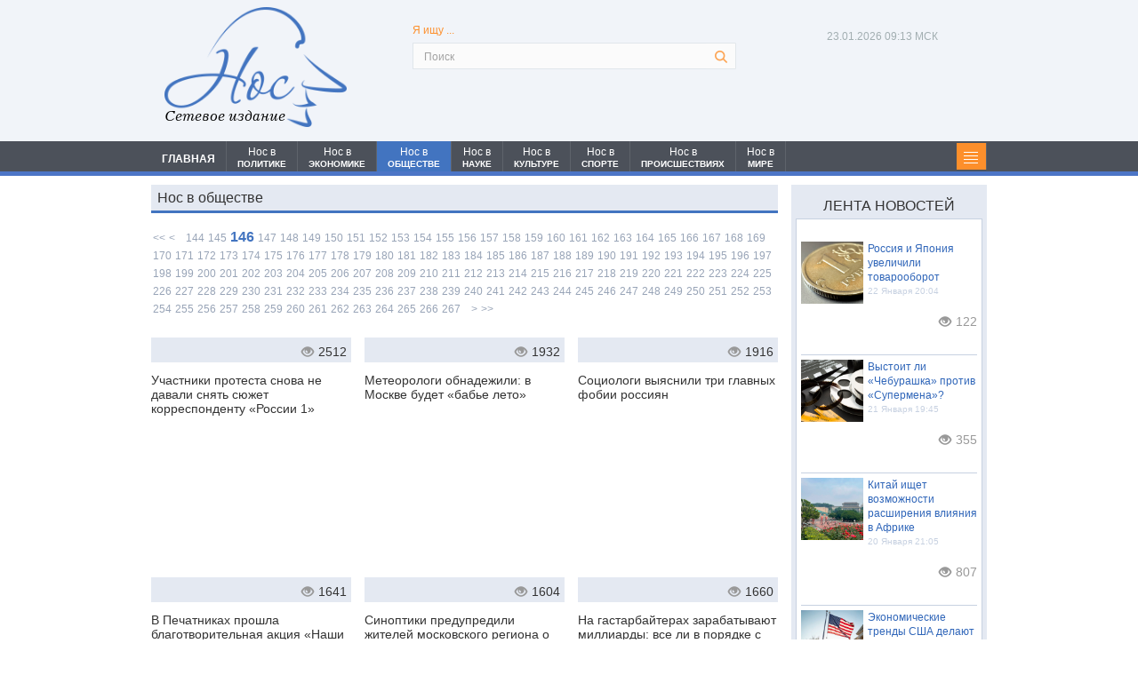

--- FILE ---
content_type: text/html; charset=UTF-8
request_url: https://nospress.ru/category.html?cat=1&page=146
body_size: 15657
content:
<!DOCTYPE html>
<html>
<head>
<link rel="shortcut icon" href="favicon.ico" type="image/x-icon">
<meta charset="UTF-8">
<meta name="viewport" content="width=device-width, minimum-scale=1, maximum-scale=1, initial-scale=1, user-scalable=no">
<meta name="google-site-verification" content="VnC3hnPoPbxFXopPRXjuTTdvuKwggvS26cIs1zJ8lNs" />
<title>Нос в обществе</title><script src="/lib/min/g=js"></script>

<link rel="stylesheet" href="/lib/min/g=css" type="text/css" />

<meta name="description" content="События в обществе">
<meta property="og:description" content="События в обществе">
<link href="/bootstrap/css/bootstrap.css" rel="stylesheet">
<link rel="stylesheet" href="/theme/reset.css" type="text/css" media="all">
<link rel="stylesheet" href="/theme/main.css" type="text/css" media="all">
<link href="/theme/form_reg.css" rel="stylesheet" type="text/css" />
<link href="/theme/system_comments.css" rel="stylesheet" type="text/css" />
<link href="/theme/system_login.css" rel="stylesheet" type="text/css" />
<!--<script type="text/javascript" src="/theme/jquery-1.4.2.min.js" ></script>-->
<script type="text/javascript" src="/theme/jquery-1.9.min.js"></script>
<script src="/bootstrap/js/bootstrap.js"></script>

<script src="/theme/jquery-ui-1.9.2.custom.js"></script>
<script type="text/javascript" src="/theme/cufon-yui.js"></script>
<script type="text/javascript" src="/theme/cufon-replace.js"></script>

<script type="text/javascript" src="/theme/script.js"></script>
<!--[if lt IE 7]>
     <link rel="stylesheet" href="theme/ie/ie6.css" type="text/css" media="screen">
     <script type="text/javascript" src="theme/ie_png.js"></script>
     <script type="text/javascript">
        ie_png.fix('.png, footer, header nav ul li a, .nav-bg, .list li img');
     </script>
<![endif]-->
<!--[if lt IE 9]>
          <script type="text/javascript" src="theme/html5.js"></script>
  <![endif]-->
<link rel="stylesheet" type="text/css" href="/theme/editorStyles.css"><link rel="stylesheet" type="text/css" href="theme/editorStyles.css">

<!--Стили и скрипты замены иконок соц. сетей - начало-->

<style>
    #uLogin div div {background-repeat: no-repeat!important;margin:0px!important;width:27px!important;height:27px!important;margin-left:10px!important;}
    #uLogin div div:hover {opacity:1!important;}
</style>
<script>
$(document).ready(function(){
    $("#uLogin").css('display', 'none');
});
$(window).load(function() {
    $("#uLogin").css('display', 'block');
    $("#uLogin div:eq(0)").css('width', '111px');
    /*$("#uLogin div:eq(3)").css('background', 'url(/theme/pic_twitter.png)');
    $("#uLogin div:eq(1)").css('background', 'url(/theme/pic_vk.png)');
    $("#uLogin div:eq(2)").css('background', 'url(/theme/pic_facebook.png)');*/

    $("#uLogin .ulogin-button-twitter").css('background', 'url(/theme/pic_twitter.png)');
    $("#uLogin .ulogin-button-vkontakte").css('background', 'url(/theme/pic_vk.png)');
    $("#uLogin .ulogin-button-facebook").css('background', 'url(/theme/pic_facebook.png)');
});
</script>
<!--Стили и скрипты замены иконок соц. сетей - конец-->

<!--Скрипит стрелка вверх - начало-->
<script type="text/javascript">$(document).ready(function(){
$(window).scroll(function () {if ($(this).scrollTop() > 0) {$('#scroller').fadeIn();} else {$('#scroller').fadeOut();}});
    $('#scroller').click(function () {$('body,html').animate({scrollTop: 0}, 400);});
});</script>
<!--Скрипт стрелка вверх - конец-->

<!--Google Analytics - начало-->
<script>
  (function(i,s,o,g,r,a,m){i['GoogleAnalyticsObject']=r;i[r]=i[r]||function(){
  (i[r].q=i[r].q||[]).push(arguments)},i[r].l=1*new Date();a=s.createElement(o),
  m=s.getElementsByTagName(o)[0];a.async=1;a.src=g;m.parentNode.insertBefore(a,m)
  })(window,document,'script','//www.google-analytics.com/analytics.js','ga');

  ga('create', 'UA-65210045-1', 'auto');
  ga('send', 'pageview');

</script>
<!--Google Analytics - конец-->

<script >var __baseAdress="http://nospress.ru"</script></head>
<body id="page1">

<script>
(function( $ ) {
$(function() {
$("#registration").on("cmsFormResult", function(event, data) {
var dlg = $('<div id="cmsFormResult"></div>');
if (data.isValid === true) {
dlg.html("Регистрация прошла успешно");
$(dlg).dialog({
modal: true,
title : "Внимание",
buttons: {
Ok: function() {
$(this).dialog("close");
document.location.href="/";
}
}
});
} else {
dlg.html("Заполните все поля ввода");
$(dlg).dialog({
modal: true,
title : "Внимание",
buttons: {
Ok: function() {$(this).dialog("close")}
}
});
}
});
});
})(cmsSystemJQuery);
</script>

<script type="text/javascript">
$(document).ready(function(){
    $('.submit_question').click(function(){
       $(".question_box").css('display','none');
       $(".result_box").css('display','block');
    });
})
</script>
<script type="text/javascript">
$(document).ready(function(){

    $('#search-form .rowElem input').attr('placeholder', 'Поиск');

    $(".news_line1 ul li:last-child").after("<div style='clear:left;'></div>");
    $(".nav_head ul li:last-child").after("<li class='li91'><p class='categ'></p></li><div class='clear'></div>");

    $('.li91').click(function(){
    $(".category").toggle(700);
       return false
    });


    $('#nav li').each(function () {
       var loc = location.pathname+location.search;
       var url = $(this).find("a").attr("href");
       if (loc.indexOf(url+'&') !== -1 || loc==url)
          $(this).addClass("li_active");
    });

})
</script>
<div class="wrap">

        <!-- header -->
    <header>
        <div class="container">
          <div class="row">
            <div class="col-lg-3 col-md-3 col-sm-3 col-xs-12">
			<div id="logo_header" class="logo_header"><a href="/"><img src="theme/logo.png" /></a><span>Сетевое издание</span></div>
			</div>

            <!--Скрипт времени МСК-->
            <script type="text/javascript">
            function countdown(){
            /*var mydate=new Date();*/
            var mydate=new Date(Date.now()+10800000);
            var year=mydate.getYear();
            if (year < 1000) year+=1900;
            var month=mydate.getUTCMonth();
            var day=mydate.getUTCDate();
            var hour=mydate.getUTCHours();
            var min=mydate.getUTCMinutes();
            var sec=mydate.getUTCSeconds();
            if (day<10)
                day="0"+day;
            if (hour<10)
                hour="0"+hour;
            if (min<10)
                min="0"+min;
            if (sec<10)
                sec="0"+sec;
            var montharray = new Array("01", "02", "03", "04", "05", "06",
            "07", "08", "09", "10", "11", "12");
            $('.now span').text(day+"."+montharray[month]+"."+year);
            /*$('.now .time').text(hour+":"+min+":"+sec);*/
            $('.now .time').text(hour+":"+min+" МСК");
            setTimeout('countdown()',1000);
            }
            countdown();
            </script><!--Скрипт времени МСК-->

            <div class="col-lg-6 col-md-6 col-sm-6 col-xs-12">
			<form form class="search_form" action="/search.html" method="get" id="search-form">
                <fieldset>
                    <p class="search_txt">Я ищу ...</p>
                    <div class="rowElem">
                        <input type="text" name="request" value="">
                        <a href="#" onClick="document.getElementById('search-form').submit()"></a>
                    </div>
                </fieldset>
            </form>
            </div>

<div class="col-lg-3 col-md-3 col-sm-3 col-xs-12 head_right for_max_width">
    <div class="soc_seti_center">
    
        <p class="now"><span></span><span class="time"></span></p>
        <div class="socseti_div">
            
            
            
        </div>
    
    </div>
</div>
          </div>
		</div>
    </header>
	<div class="nav_bg"></div>
    <nav>
    <div class="container">
		<div class="row">
			<div class="col-lg-12 col-md-12 col-sm-12 col-xs-12 padmin">
	            <div id="menu" class="nav_head">
	                <ul id='nav' >
	                    <li id='li1' ><a href='/index.html'>ГЛАВНАЯ</a></li>
	                    <li id='li2' ><a href='/category.html?cat=7'><span class="mspan_1">Нос в</span><span class="mspan_2">ПОЛИТИКЕ</span></a></li>
	                    <li id='li3' ><a href='/category.html?cat=6'><span class="mspan_1">Нос в</span><span class="mspan_2">ЭКОНОМИКЕ</span></a></li>
	                    <li id='li4' ><a href='/category.html?cat=1'><span class="mspan_1">Нос в</span><span class="mspan_2">ОБЩЕСТВЕ</span></a></li>
	                    <li id='li5' ><a href='/category.html?cat=8'><span class="mspan_1">Нос в</span><span class="mspan_2">НАУКЕ</span></a></li>
	                    <li id='li6' ><a href='/category.html?cat=9'><span class="mspan_1">Нос в</span><span class="mspan_2">КУЛЬТУРЕ</span></a></li>
	                    <li id='li7' ><a href='/category.html?cat=10'><span class="mspan_1">Нос в</span><span class="mspan_2">СПОРТЕ</span></a></li>
	                    <li id='li8' ><a href='/category.html?cat=11'><span class="mspan_1">Нос в</span><span class="mspan_2">ПРОИСШЕСТВИЯХ</span></a></li>
	                    <li id='li9' ><a href='/category.html?cat=12'><span class="mspan_1">Нос в</span><span class="mspan_2">МИРЕ</span></a></li>
	                </ul>
	            </div>
	            <div class="category_box">
	                <div class="category">
	                  <ul><li><a title="Новости общества" href="/category.html?cat=1">Нос в обществе</a></li><li><a title="Политические новости" href="/category.html?cat=7">Нос в политике</a></li><li><a title="Экономические новости" href="/category.html?cat=6">Нос в экономике</a></li><li><a title="Новости происшествий" href="/category.html?cat=11">Нос в происшествиях</a></li><li><a title="Новости науки" href="/category.html?cat=8">Нос в науке</a></li><li><a title="Спортивные новости" href="/category.html?cat=10">Нос в спорте</a></li><li><a title="Новости культуры" href="/category.html?cat=9">Нос в культуре</a></li><li><a title="Мировые новости" href="/category.html?cat=12">Нос в мире</a></li></ul>
	                </div>
	            </div>
            </div>
		</div>
	</div>
	</nav><!--header-->

    <div class="container">
      <div class="row">

        <!-- content -->
        <section id="content">

           <div class="col-lg-9 col-md-9 col-sm-9 col-xs-12 padmin"><div id="demo"><h1 class="title_line">Нос в обществе</h1><div class="pag_div">
                        <div class="pag_cat"> <li><a href="/category.html?cat=1&page=1"><<</a></li><li><a href="/category.html?cat=1&page=145"><</a></li><li></li><li></li><li><a href="/category.html?cat=1&page=144">144</a></li><li><a href="/category.html?cat=1&page=145">145</a></li><li><span>146</span></li><li><a href="/category.html?cat=1&page=147">147</a></li><li><a href="/category.html?cat=1&page=148">148</a></li><li><a href="/category.html?cat=1&page=149">149</a></li><li><a href="/category.html?cat=1&page=150">150</a></li><li><a href="/category.html?cat=1&page=151">151</a></li><li><a href="/category.html?cat=1&page=152">152</a></li><li><a href="/category.html?cat=1&page=153">153</a></li><li><a href="/category.html?cat=1&page=154">154</a></li><li><a href="/category.html?cat=1&page=155">155</a></li><li><a href="/category.html?cat=1&page=156">156</a></li><li><a href="/category.html?cat=1&page=157">157</a></li><li><a href="/category.html?cat=1&page=158">158</a></li><li><a href="/category.html?cat=1&page=159">159</a></li><li><a href="/category.html?cat=1&page=160">160</a></li><li><a href="/category.html?cat=1&page=161">161</a></li><li><a href="/category.html?cat=1&page=162">162</a></li><li><a href="/category.html?cat=1&page=163">163</a></li><li><a href="/category.html?cat=1&page=164">164</a></li><li><a href="/category.html?cat=1&page=165">165</a></li><li><a href="/category.html?cat=1&page=166">166</a></li><li><a href="/category.html?cat=1&page=167">167</a></li><li><a href="/category.html?cat=1&page=168">168</a></li><li><a href="/category.html?cat=1&page=169">169</a></li><li><a href="/category.html?cat=1&page=170">170</a></li><li><a href="/category.html?cat=1&page=171">171</a></li><li><a href="/category.html?cat=1&page=172">172</a></li><li><a href="/category.html?cat=1&page=173">173</a></li><li><a href="/category.html?cat=1&page=174">174</a></li><li><a href="/category.html?cat=1&page=175">175</a></li><li><a href="/category.html?cat=1&page=176">176</a></li><li><a href="/category.html?cat=1&page=177">177</a></li><li><a href="/category.html?cat=1&page=178">178</a></li><li><a href="/category.html?cat=1&page=179">179</a></li><li><a href="/category.html?cat=1&page=180">180</a></li><li><a href="/category.html?cat=1&page=181">181</a></li><li><a href="/category.html?cat=1&page=182">182</a></li><li><a href="/category.html?cat=1&page=183">183</a></li><li><a href="/category.html?cat=1&page=184">184</a></li><li><a href="/category.html?cat=1&page=185">185</a></li><li><a href="/category.html?cat=1&page=186">186</a></li><li><a href="/category.html?cat=1&page=187">187</a></li><li><a href="/category.html?cat=1&page=188">188</a></li><li><a href="/category.html?cat=1&page=189">189</a></li><li><a href="/category.html?cat=1&page=190">190</a></li><li><a href="/category.html?cat=1&page=191">191</a></li><li><a href="/category.html?cat=1&page=192">192</a></li><li><a href="/category.html?cat=1&page=193">193</a></li><li><a href="/category.html?cat=1&page=194">194</a></li><li><a href="/category.html?cat=1&page=195">195</a></li><li><a href="/category.html?cat=1&page=196">196</a></li><li><a href="/category.html?cat=1&page=197">197</a></li><li><a href="/category.html?cat=1&page=198">198</a></li><li><a href="/category.html?cat=1&page=199">199</a></li><li><a href="/category.html?cat=1&page=200">200</a></li><li><a href="/category.html?cat=1&page=201">201</a></li><li><a href="/category.html?cat=1&page=202">202</a></li><li><a href="/category.html?cat=1&page=203">203</a></li><li><a href="/category.html?cat=1&page=204">204</a></li><li><a href="/category.html?cat=1&page=205">205</a></li><li><a href="/category.html?cat=1&page=206">206</a></li><li><a href="/category.html?cat=1&page=207">207</a></li><li><a href="/category.html?cat=1&page=208">208</a></li><li><a href="/category.html?cat=1&page=209">209</a></li><li><a href="/category.html?cat=1&page=210">210</a></li><li><a href="/category.html?cat=1&page=211">211</a></li><li><a href="/category.html?cat=1&page=212">212</a></li><li><a href="/category.html?cat=1&page=213">213</a></li><li><a href="/category.html?cat=1&page=214">214</a></li><li><a href="/category.html?cat=1&page=215">215</a></li><li><a href="/category.html?cat=1&page=216">216</a></li><li><a href="/category.html?cat=1&page=217">217</a></li><li><a href="/category.html?cat=1&page=218">218</a></li><li><a href="/category.html?cat=1&page=219">219</a></li><li><a href="/category.html?cat=1&page=220">220</a></li><li><a href="/category.html?cat=1&page=221">221</a></li><li><a href="/category.html?cat=1&page=222">222</a></li><li><a href="/category.html?cat=1&page=223">223</a></li><li><a href="/category.html?cat=1&page=224">224</a></li><li><a href="/category.html?cat=1&page=225">225</a></li><li><a href="/category.html?cat=1&page=226">226</a></li><li><a href="/category.html?cat=1&page=227">227</a></li><li><a href="/category.html?cat=1&page=228">228</a></li><li><a href="/category.html?cat=1&page=229">229</a></li><li><a href="/category.html?cat=1&page=230">230</a></li><li><a href="/category.html?cat=1&page=231">231</a></li><li><a href="/category.html?cat=1&page=232">232</a></li><li><a href="/category.html?cat=1&page=233">233</a></li><li><a href="/category.html?cat=1&page=234">234</a></li><li><a href="/category.html?cat=1&page=235">235</a></li><li><a href="/category.html?cat=1&page=236">236</a></li><li><a href="/category.html?cat=1&page=237">237</a></li><li><a href="/category.html?cat=1&page=238">238</a></li><li><a href="/category.html?cat=1&page=239">239</a></li><li><a href="/category.html?cat=1&page=240">240</a></li><li><a href="/category.html?cat=1&page=241">241</a></li><li><a href="/category.html?cat=1&page=242">242</a></li><li><a href="/category.html?cat=1&page=243">243</a></li><li><a href="/category.html?cat=1&page=244">244</a></li><li><a href="/category.html?cat=1&page=245">245</a></li><li><a href="/category.html?cat=1&page=246">246</a></li><li><a href="/category.html?cat=1&page=247">247</a></li><li><a href="/category.html?cat=1&page=248">248</a></li><li><a href="/category.html?cat=1&page=249">249</a></li><li><a href="/category.html?cat=1&page=250">250</a></li><li><a href="/category.html?cat=1&page=251">251</a></li><li><a href="/category.html?cat=1&page=252">252</a></li><li><a href="/category.html?cat=1&page=253">253</a></li><li><a href="/category.html?cat=1&page=254">254</a></li><li><a href="/category.html?cat=1&page=255">255</a></li><li><a href="/category.html?cat=1&page=256">256</a></li><li><a href="/category.html?cat=1&page=257">257</a></li><li><a href="/category.html?cat=1&page=258">258</a></li><li><a href="/category.html?cat=1&page=259">259</a></li><li><a href="/category.html?cat=1&page=260">260</a></li><li><a href="/category.html?cat=1&page=261">261</a></li><li><a href="/category.html?cat=1&page=262">262</a></li><li><a href="/category.html?cat=1&page=263">263</a></li><li><a href="/category.html?cat=1&page=264">264</a></li><li><a href="/category.html?cat=1&page=265">265</a></li><li><a href="/category.html?cat=1&page=266">266</a></li><li><a href="/category.html?cat=1&page=267">267</a></li><li></li><li></li><li><a href="/category.html?cat=1&page=147">></a></li><li><a href="/category.html?cat=1&page=267">>></a></li></div>
                </div><div class="news_line1 news_search_block list"><div class="col-lg-4 col-md-4 col-sm-4 col-xs-12 padmin"><div class="list-item">
                <a href="/uchastniki-protesta-snova-ne-davali-snyat-syuzhet-korrespondentu-rossii-1-4005"><div class="img_news"><span class="title_news min_width">Участники протеста снова не давали снять сюжет корреспонденту «России 1» </span></div>
                <div class="it">
                    <div class="see"><i class="glyphicon glyphicon-eye-open"></i><span class="view_col">2512</span></div>
                </div>
                <span class="title_news">Участники протеста снова не давали снять сюжет корреспонденту «России 1» </span></a>
              </div></div><div class="col-lg-4 col-md-4 col-sm-4 col-xs-12 padmin"><div class="list-item">
                <a href="/meteorologi-obnadezhili-v-moskve-budet-bab-e-leto-4004"><div class="img_news"><span class="title_news min_width">Метеорологи обнадежили: в Москве будет «бабье лето»</span></div>
                <div class="it">
                    <div class="see"><i class="glyphicon glyphicon-eye-open"></i><span class="view_col">1932</span></div>
                </div>
                <span class="title_news">Метеорологи обнадежили: в Москве будет «бабье лето»</span></a>
              </div></div><div class="col-lg-4 col-md-4 col-sm-4 col-xs-12 padmin"><div class="list-item">
                <a href="/sociologi-vyyasnili-tri-glavnyh-fobii-rossiyan-3996"><div class="img_news"><span class="title_news min_width">Социологи выяснили три главных фобии россиян</span></div>
                <div class="it">
                    <div class="see"><i class="glyphicon glyphicon-eye-open"></i><span class="view_col">1916</span></div>
                </div>
                <span class="title_news">Социологи выяснили три главных фобии россиян</span></a>
              </div></div><div class="col-lg-4 col-md-4 col-sm-4 col-xs-12 padmin"><div class="list-item">
                <a href="/v-pechatnikah-proshla-blagotvoritel-naya-akciya-nashi-vernye-druz-ya-3995"><div class="img_news"><span class="title_news min_width">В Печатниках прошла благотворительная акция «Наши верные друзья»</span></div>
                <div class="it">
                    <div class="see"><i class="glyphicon glyphicon-eye-open"></i><span class="view_col">1641</span></div>
                </div>
                <span class="title_news">В Печатниках прошла благотворительная акция «Наши верные друзья»</span></a>
              </div></div><div class="col-lg-4 col-md-4 col-sm-4 col-xs-12 padmin"><div class="list-item">
                <a href="/sinoptiki-predupredili-zhitelej-moskovskogo-regiona-o-zamorozkah-3994"><div class="img_news"><span class="title_news min_width">Синоптики предупредили жителей московского региона о заморозках</span></div>
                <div class="it">
                    <div class="see"><i class="glyphicon glyphicon-eye-open"></i><span class="view_col">1604</span></div>
                </div>
                <span class="title_news">Синоптики предупредили жителей московского региона о заморозках</span></a>
              </div></div><div class="col-lg-4 col-md-4 col-sm-4 col-xs-12 padmin"><div class="list-item">
                <a href="/na-gastarbajterah-zarabatyvayut-milliardy--vse-li-v-poryadke-s-migracionnoj-politikoj-gosudarstva--3993"><div class="img_news"><span class="title_news min_width">На гастарбайтерах зарабатывают миллиарды: все ли в порядке с миграционной политикой государства?</span></div>
                <div class="it">
                    <div class="see"><i class="glyphicon glyphicon-eye-open"></i><span class="view_col">1660</span></div>
                </div>
                <span class="title_news">На гастарбайтерах зарабатывают миллиарды: все ли в порядке с миграционной политикой государства?</span></a>
              </div></div><div class="col-lg-4 col-md-4 col-sm-4 col-xs-12 padmin"><div class="list-item">
                <a href="/irkutskaya-tamozhnya-konfiskovala-razdelochnye-doski--na-kotoryh-izobrazhen-adol-f-gitler-3992"><div class="img_news"><span class="title_news min_width">Иркутская таможня конфисковала разделочные доски, на которых изображен Адольф Гитлер</span></div>
                <div class="it">
                    <div class="see"><i class="glyphicon glyphicon-eye-open"></i><span class="view_col">1568</span></div>
                </div>
                <span class="title_news">Иркутская таможня конфисковала разделочные доски, на которых изображен Адольф Гитлер</span></a>
              </div></div><div class="col-lg-4 col-md-4 col-sm-4 col-xs-12 padmin"><div class="list-item">
                <a href="/v-ekaterinburge-piarshicu--zashishavshuyu-skver--vyselili-iz-kvartiry--3988"><div class="img_news"><span class="title_news min_width">В Екатеринбурге пиарщицу, защищавшую сквер, выселили из квартиры </span></div>
                <div class="it">
                    <div class="see"><i class="glyphicon glyphicon-eye-open"></i><span class="view_col">1574</span></div>
                </div>
                <span class="title_news">В Екатеринбурге пиарщицу, защищавшую сквер, выселили из квартиры </span></a>
              </div></div><div class="col-lg-4 col-md-4 col-sm-4 col-xs-12 padmin"><div class="list-item">
                <a href="/v-yuvao-moskvy-proshel-avtoprobeg-v-chest--dnya-gosudarstvennogo-flaga-rossii-3987"><div class="img_news"><span class="title_news min_width">В ЮВАО Москвы прошел автопробег в честь Дня государственного флага России</span></div>
                <div class="it">
                    <div class="see"><i class="glyphicon glyphicon-eye-open"></i><span class="view_col">1652</span></div>
                </div>
                <span class="title_news">В ЮВАО Москвы прошел автопробег в честь Дня государственного флага России</span></a>
              </div></div><div class="col-lg-4 col-md-4 col-sm-4 col-xs-12 padmin"><div class="list-item">
                <a href="/v-yuvao-sostoitsya-probeg-otechestvennyh-retroavtomobilej-3986"><div class="img_news"><span class="title_news min_width">В ЮВАО состоится пробег отечественных ретроавтомобилей</span></div>
                <div class="it">
                    <div class="see"><i class="glyphicon glyphicon-eye-open"></i><span class="view_col">1480</span></div>
                </div>
                <span class="title_news">В ЮВАО состоится пробег отечественных ретроавтомобилей</span></a>
              </div></div><div class="col-lg-4 col-md-4 col-sm-4 col-xs-12 padmin"><div class="list-item">
                <a href="/sobstvennikov-zemli-v-podmoskov-e-oshtrafovali-za-borshevik-na-12-millionov-3984"><div class="img_news"><span class="title_news min_width">Собственников земли в Подмосковье оштрафовали за борщевик на 12 миллионов</span></div>
                <div class="it">
                    <div class="see"><i class="glyphicon glyphicon-eye-open"></i><span class="view_col">2415</span></div>
                </div>
                <span class="title_news">Собственников земли в Подмосковье оштрафовали за борщевик на 12 миллионов</span></a>
              </div></div><div class="col-lg-4 col-md-4 col-sm-4 col-xs-12 padmin"><div class="list-item">
                <a href="/krasnoyarskij-sud-ocenil-moral-nye-stradaniya-sotrudnicy-naval-nogo-v-500-rublej-3982"><div class="img_news"><span class="title_news min_width">Красноярский суд оценил моральные страдания сотрудницы Навального в 500 рублей</span></div>
                <div class="it">
                    <div class="see"><i class="glyphicon glyphicon-eye-open"></i><span class="view_col">1864</span></div>
                </div>
                <span class="title_news">Красноярский суд оценил моральные страдания сотрудницы Навального в 500 рублей</span></a>
              </div></div></div><div style="clear:both;"></div><div class="pag_div">
                        <div class="pag_cat"> <li><a href="/category.html?cat=1&page=1"><<</a></li><li><a href="/category.html?cat=1&page=145"><</a></li><li></li><li></li><li><a href="/category.html?cat=1&page=144">144</a></li><li><a href="/category.html?cat=1&page=145">145</a></li><li><span>146</span></li><li><a href="/category.html?cat=1&page=147">147</a></li><li><a href="/category.html?cat=1&page=148">148</a></li><li><a href="/category.html?cat=1&page=149">149</a></li><li><a href="/category.html?cat=1&page=150">150</a></li><li><a href="/category.html?cat=1&page=151">151</a></li><li><a href="/category.html?cat=1&page=152">152</a></li><li><a href="/category.html?cat=1&page=153">153</a></li><li><a href="/category.html?cat=1&page=154">154</a></li><li><a href="/category.html?cat=1&page=155">155</a></li><li><a href="/category.html?cat=1&page=156">156</a></li><li><a href="/category.html?cat=1&page=157">157</a></li><li><a href="/category.html?cat=1&page=158">158</a></li><li><a href="/category.html?cat=1&page=159">159</a></li><li><a href="/category.html?cat=1&page=160">160</a></li><li><a href="/category.html?cat=1&page=161">161</a></li><li><a href="/category.html?cat=1&page=162">162</a></li><li><a href="/category.html?cat=1&page=163">163</a></li><li><a href="/category.html?cat=1&page=164">164</a></li><li><a href="/category.html?cat=1&page=165">165</a></li><li><a href="/category.html?cat=1&page=166">166</a></li><li><a href="/category.html?cat=1&page=167">167</a></li><li><a href="/category.html?cat=1&page=168">168</a></li><li><a href="/category.html?cat=1&page=169">169</a></li><li><a href="/category.html?cat=1&page=170">170</a></li><li><a href="/category.html?cat=1&page=171">171</a></li><li><a href="/category.html?cat=1&page=172">172</a></li><li><a href="/category.html?cat=1&page=173">173</a></li><li><a href="/category.html?cat=1&page=174">174</a></li><li><a href="/category.html?cat=1&page=175">175</a></li><li><a href="/category.html?cat=1&page=176">176</a></li><li><a href="/category.html?cat=1&page=177">177</a></li><li><a href="/category.html?cat=1&page=178">178</a></li><li><a href="/category.html?cat=1&page=179">179</a></li><li><a href="/category.html?cat=1&page=180">180</a></li><li><a href="/category.html?cat=1&page=181">181</a></li><li><a href="/category.html?cat=1&page=182">182</a></li><li><a href="/category.html?cat=1&page=183">183</a></li><li><a href="/category.html?cat=1&page=184">184</a></li><li><a href="/category.html?cat=1&page=185">185</a></li><li><a href="/category.html?cat=1&page=186">186</a></li><li><a href="/category.html?cat=1&page=187">187</a></li><li><a href="/category.html?cat=1&page=188">188</a></li><li><a href="/category.html?cat=1&page=189">189</a></li><li><a href="/category.html?cat=1&page=190">190</a></li><li><a href="/category.html?cat=1&page=191">191</a></li><li><a href="/category.html?cat=1&page=192">192</a></li><li><a href="/category.html?cat=1&page=193">193</a></li><li><a href="/category.html?cat=1&page=194">194</a></li><li><a href="/category.html?cat=1&page=195">195</a></li><li><a href="/category.html?cat=1&page=196">196</a></li><li><a href="/category.html?cat=1&page=197">197</a></li><li><a href="/category.html?cat=1&page=198">198</a></li><li><a href="/category.html?cat=1&page=199">199</a></li><li><a href="/category.html?cat=1&page=200">200</a></li><li><a href="/category.html?cat=1&page=201">201</a></li><li><a href="/category.html?cat=1&page=202">202</a></li><li><a href="/category.html?cat=1&page=203">203</a></li><li><a href="/category.html?cat=1&page=204">204</a></li><li><a href="/category.html?cat=1&page=205">205</a></li><li><a href="/category.html?cat=1&page=206">206</a></li><li><a href="/category.html?cat=1&page=207">207</a></li><li><a href="/category.html?cat=1&page=208">208</a></li><li><a href="/category.html?cat=1&page=209">209</a></li><li><a href="/category.html?cat=1&page=210">210</a></li><li><a href="/category.html?cat=1&page=211">211</a></li><li><a href="/category.html?cat=1&page=212">212</a></li><li><a href="/category.html?cat=1&page=213">213</a></li><li><a href="/category.html?cat=1&page=214">214</a></li><li><a href="/category.html?cat=1&page=215">215</a></li><li><a href="/category.html?cat=1&page=216">216</a></li><li><a href="/category.html?cat=1&page=217">217</a></li><li><a href="/category.html?cat=1&page=218">218</a></li><li><a href="/category.html?cat=1&page=219">219</a></li><li><a href="/category.html?cat=1&page=220">220</a></li><li><a href="/category.html?cat=1&page=221">221</a></li><li><a href="/category.html?cat=1&page=222">222</a></li><li><a href="/category.html?cat=1&page=223">223</a></li><li><a href="/category.html?cat=1&page=224">224</a></li><li><a href="/category.html?cat=1&page=225">225</a></li><li><a href="/category.html?cat=1&page=226">226</a></li><li><a href="/category.html?cat=1&page=227">227</a></li><li><a href="/category.html?cat=1&page=228">228</a></li><li><a href="/category.html?cat=1&page=229">229</a></li><li><a href="/category.html?cat=1&page=230">230</a></li><li><a href="/category.html?cat=1&page=231">231</a></li><li><a href="/category.html?cat=1&page=232">232</a></li><li><a href="/category.html?cat=1&page=233">233</a></li><li><a href="/category.html?cat=1&page=234">234</a></li><li><a href="/category.html?cat=1&page=235">235</a></li><li><a href="/category.html?cat=1&page=236">236</a></li><li><a href="/category.html?cat=1&page=237">237</a></li><li><a href="/category.html?cat=1&page=238">238</a></li><li><a href="/category.html?cat=1&page=239">239</a></li><li><a href="/category.html?cat=1&page=240">240</a></li><li><a href="/category.html?cat=1&page=241">241</a></li><li><a href="/category.html?cat=1&page=242">242</a></li><li><a href="/category.html?cat=1&page=243">243</a></li><li><a href="/category.html?cat=1&page=244">244</a></li><li><a href="/category.html?cat=1&page=245">245</a></li><li><a href="/category.html?cat=1&page=246">246</a></li><li><a href="/category.html?cat=1&page=247">247</a></li><li><a href="/category.html?cat=1&page=248">248</a></li><li><a href="/category.html?cat=1&page=249">249</a></li><li><a href="/category.html?cat=1&page=250">250</a></li><li><a href="/category.html?cat=1&page=251">251</a></li><li><a href="/category.html?cat=1&page=252">252</a></li><li><a href="/category.html?cat=1&page=253">253</a></li><li><a href="/category.html?cat=1&page=254">254</a></li><li><a href="/category.html?cat=1&page=255">255</a></li><li><a href="/category.html?cat=1&page=256">256</a></li><li><a href="/category.html?cat=1&page=257">257</a></li><li><a href="/category.html?cat=1&page=258">258</a></li><li><a href="/category.html?cat=1&page=259">259</a></li><li><a href="/category.html?cat=1&page=260">260</a></li><li><a href="/category.html?cat=1&page=261">261</a></li><li><a href="/category.html?cat=1&page=262">262</a></li><li><a href="/category.html?cat=1&page=263">263</a></li><li><a href="/category.html?cat=1&page=264">264</a></li><li><a href="/category.html?cat=1&page=265">265</a></li><li><a href="/category.html?cat=1&page=266">266</a></li><li><a href="/category.html?cat=1&page=267">267</a></li><li></li><li></li><li><a href="/category.html?cat=1&page=147">></a></li><li><a href="/category.html?cat=1&page=267">>></a></li></div>
                </div><div class="telega_box">
			<a title="Подпишитесь на наш канал" href="https://t.me/nospress" target="_blank">
				<svg width="200" height="50" viewBox="0 0 200 50" fill="none" xmlns="http://www.w3.org/2000/svg">
<rect width="200" height="50" fill="white"/>
<path d="M194 4C194 1.79086 195.791 0 198 0H200V50H198C195.791 50 194 48.2091 194 46V4Z" fill="#61A8DE"/>
<path d="M50 0H0V50H50V0Z" fill="#61A8DE"/>
<path d="M39.3701 11.0372L5.93451 24.0667C4.85153 24.4888 4.91714 26.0429 6.03194 26.372L14.5283 28.881L17.6991 38.9424C18.0304 39.9933 19.3622 40.3119 20.1331 39.5247L24.526 35.0394L33.1451 41.3661C34.1999 42.1403 35.7021 41.5651 35.9699 40.2844L41.6784 12.992C41.958 11.6551 40.6427 10.5413 39.3701 11.0372ZM35.1782 17.0941L19.6475 30.8278C19.4927 30.9648 19.3942 31.1542 19.3712 31.3596L18.7732 36.675C18.7537 36.8484 18.5111 36.8713 18.4593 36.7048L15.9992 28.7776C15.8865 28.4147 16.0335 28.0215 16.3563 27.8212L34.6964 16.4465C35.1182 16.1848 35.55 16.7654 35.1782 17.0941Z" fill="white"/>
<path d="M68.2812 22H65.9297V12.5234H61.375V22H59.0312V10.625H68.2812V22ZM71.4438 17.6953C71.4438 16.8568 71.6052 16.1094 71.9281 15.4531C72.251 14.7969 72.7146 14.2891 73.3188 13.9297C73.9281 13.5703 74.6339 13.3906 75.4359 13.3906C76.5766 13.3906 77.5063 13.7396 78.225 14.4375C78.949 15.1354 79.3526 16.0833 79.4359 17.2812L79.4516 17.8594C79.4516 19.1562 79.0896 20.1979 78.3656 20.9844C77.6417 21.7656 76.6703 22.1562 75.4516 22.1562C74.2328 22.1562 73.2589 21.7656 72.5297 20.9844C71.8057 20.2031 71.4438 19.1406 71.4438 17.7969V17.6953ZM73.7016 17.8594C73.7016 18.6615 73.8526 19.276 74.1547 19.7031C74.4568 20.125 74.8891 20.3359 75.4516 20.3359C75.9984 20.3359 76.4255 20.1276 76.7328 19.7109C77.0401 19.2891 77.1938 18.6172 77.1938 17.6953C77.1938 16.9089 77.0401 16.2995 76.7328 15.8672C76.4255 15.4349 75.9932 15.2188 75.4359 15.2188C74.8839 15.2188 74.4568 15.4349 74.1547 15.8672C73.8526 16.2943 73.7016 16.9583 73.7016 17.8594ZM81.9969 20.1797C82.5073 19.638 82.8536 19.1016 83.0359 18.5703C83.2182 18.0391 83.3198 17.2865 83.3406 16.3125L83.4031 13.5469H89.6219V20.1797H90.8406V24.5391H88.5828V22H83.575V24.5391H81.2703V20.1797H81.9969ZM84.6609 20.1797H87.3719V15.4141H85.6141L85.5984 16.4297C85.5516 17.9818 85.2391 19.2318 84.6609 20.1797ZM100.8 22H98.5344V15.375H95.7062V22H93.4484V13.5469H100.8V22ZM109.22 13.5469H111.478V22H109.22V16.7812L106.392 22H104.127V13.5469H106.392V18.7578L109.22 13.5469ZM117.062 13.5469V20.1797H119.383V13.5469H121.648V20.1797H123.969V13.5469H126.227V22H114.805V13.5469H117.062ZM134.733 13.5469H136.991V22H134.733V16.7812L131.905 22H129.639V13.5469H131.905V18.7578L134.733 13.5469ZM147.333 15.3594H144.622V22H142.356V15.3594H139.692V13.5469H147.333V15.3594ZM153.464 22.1562C152.224 22.1562 151.214 21.776 150.433 21.0156C149.657 20.2552 149.269 19.2422 149.269 17.9766V17.7578C149.269 16.9089 149.433 16.151 149.761 15.4844C150.089 14.8125 150.553 14.2969 151.152 13.9375C151.756 13.5729 152.443 13.3906 153.214 13.3906C154.37 13.3906 155.279 13.7552 155.941 14.4844C156.607 15.2135 156.941 16.2474 156.941 17.5859V18.5078H151.558C151.631 19.0599 151.849 19.5026 152.214 19.8359C152.584 20.1693 153.05 20.3359 153.613 20.3359C154.482 20.3359 155.162 20.0208 155.652 19.3906L156.761 20.6328C156.422 21.112 155.964 21.487 155.386 21.7578C154.808 22.0234 154.167 22.1562 153.464 22.1562ZM153.206 15.2188C152.758 15.2188 152.394 15.3698 152.113 15.6719C151.836 15.974 151.659 16.4062 151.581 16.9688H154.722V16.7891C154.711 16.2891 154.576 15.9036 154.316 15.6328C154.055 15.3568 153.685 15.2188 153.206 15.2188ZM163.345 20.3359C163.762 20.3359 164.101 20.2214 164.361 19.9922C164.621 19.763 164.757 19.4583 164.767 19.0781H166.884C166.879 19.651 166.723 20.1771 166.416 20.6562C166.108 21.1302 165.686 21.5 165.15 21.7656C164.619 22.026 164.03 22.1562 163.384 22.1562C162.176 22.1562 161.223 21.7734 160.525 21.0078C159.827 20.237 159.478 19.1745 159.478 17.8203V17.6719C159.478 16.3698 159.824 15.3307 160.517 14.5547C161.21 13.7786 162.16 13.3906 163.369 13.3906C164.426 13.3906 165.272 13.6927 165.908 14.2969C166.548 14.8958 166.874 15.6953 166.884 16.6953H164.767C164.757 16.2578 164.621 15.9036 164.361 15.6328C164.101 15.3568 163.757 15.2188 163.33 15.2188C162.804 15.2188 162.405 15.4115 162.134 15.7969C161.869 16.1771 161.736 16.7969 161.736 17.6562V17.8906C161.736 18.7604 161.869 19.3854 162.134 19.7656C162.4 20.1458 162.804 20.3359 163.345 20.3359ZM172.188 16.0234H173.805C174.534 16.0234 175.174 16.1458 175.727 16.3906C176.279 16.6354 176.701 16.987 176.992 17.4453C177.289 17.8984 177.438 18.4271 177.438 19.0312C177.438 19.9219 177.107 20.6406 176.445 21.1875C175.789 21.7292 174.893 22 173.758 22H169.922V13.5469H172.188V16.0234ZM172.188 17.8359V20.1953H173.789C174.237 20.1953 174.581 20.0911 174.82 19.8828C175.06 19.6745 175.18 19.3906 175.18 19.0312C175.18 18.6667 175.062 18.3776 174.828 18.1641C174.594 17.9453 174.247 17.8359 173.789 17.8359H172.188ZM66 38H64.5547V34.3906H60.6719V38H59.2188V29.5469H60.6719V33.2109H64.5547V29.5469H66V38ZM73.5469 38C73.4635 37.8333 73.3958 37.5365 73.3438 37.1094C72.6719 37.8073 71.8698 38.1562 70.9375 38.1562C70.1042 38.1562 69.4193 37.9219 68.8828 37.4531C68.3516 36.9792 68.0859 36.3802 68.0859 35.6562C68.0859 34.776 68.4193 34.0938 69.0859 33.6094C69.7578 33.1198 70.7005 32.875 71.9141 32.875H73.3203V32.2109C73.3203 31.7057 73.1693 31.3047 72.8672 31.0078C72.5651 30.7057 72.1198 30.5547 71.5312 30.5547C71.0156 30.5547 70.5833 30.6849 70.2344 30.9453C69.8854 31.2057 69.7109 31.5208 69.7109 31.8906H68.2578C68.2578 31.4688 68.4062 31.0625 68.7031 30.6719C69.0052 30.276 69.4115 29.9635 69.9219 29.7344C70.4375 29.5052 71.0026 29.3906 71.6172 29.3906C72.5911 29.3906 73.3542 29.6354 73.9062 30.125C74.4583 30.6094 74.7448 31.2786 74.7656 32.1328V36.0234C74.7656 36.7995 74.8646 37.4167 75.0625 37.875V38H73.5469ZM71.1484 36.8984C71.6016 36.8984 72.0312 36.7812 72.4375 36.5469C72.8438 36.3125 73.138 36.0078 73.3203 35.6328V33.8984H72.1875C70.4167 33.8984 69.5312 34.4167 69.5312 35.4531C69.5312 35.9062 69.6823 36.2604 69.9844 36.5156C70.2865 36.7708 70.6745 36.8984 71.1484 36.8984ZM87.9062 38H86.4609V34.3906H82.5781V38H81.125V29.5469H82.5781V33.2109H86.4609V29.5469H87.9062V38ZM95.4531 38C95.3698 37.8333 95.3021 37.5365 95.25 37.1094C94.5781 37.8073 93.776 38.1562 92.8438 38.1562C92.0104 38.1562 91.3255 37.9219 90.7891 37.4531C90.2578 36.9792 89.9922 36.3802 89.9922 35.6562C89.9922 34.776 90.3255 34.0938 90.9922 33.6094C91.6641 33.1198 92.6068 32.875 93.8203 32.875H95.2266V32.2109C95.2266 31.7057 95.0755 31.3047 94.7734 31.0078C94.4714 30.7057 94.026 30.5547 93.4375 30.5547C92.9219 30.5547 92.4896 30.6849 92.1406 30.9453C91.7917 31.2057 91.6172 31.5208 91.6172 31.8906H90.1641C90.1641 31.4688 90.3125 31.0625 90.6094 30.6719C90.9115 30.276 91.3177 29.9635 91.8281 29.7344C92.3438 29.5052 92.9089 29.3906 93.5234 29.3906C94.4974 29.3906 95.2604 29.6354 95.8125 30.125C96.3646 30.6094 96.651 31.2786 96.6719 32.1328V36.0234C96.6719 36.7995 96.7708 37.4167 96.9688 37.875V38H95.4531ZM93.0547 36.8984C93.5078 36.8984 93.9375 36.7812 94.3438 36.5469C94.75 36.3125 95.0443 36.0078 95.2266 35.6328V33.8984H94.0938C92.3229 33.8984 91.4375 34.4167 91.4375 35.4531C91.4375 35.9062 91.5885 36.2604 91.8906 36.5156C92.1927 36.7708 92.5807 36.8984 93.0547 36.8984ZM100.516 29.5469V36.8203H103.609V29.5469H105.055V36.8203H108.141V29.5469H109.594V38H99.0625V29.5469H100.516ZM118.477 34.3984H117.422V38H115.969V29.5469H117.422V33.125H118.367L121.211 29.5469H122.961L119.617 33.6094L123.242 38H121.406L118.477 34.3984ZM129.703 38C129.62 37.8333 129.552 37.5365 129.5 37.1094C128.828 37.8073 128.026 38.1562 127.094 38.1562C126.26 38.1562 125.576 37.9219 125.039 37.4531C124.508 36.9792 124.242 36.3802 124.242 35.6562C124.242 34.776 124.576 34.0938 125.242 33.6094C125.914 33.1198 126.857 32.875 128.07 32.875H129.477V32.2109C129.477 31.7057 129.326 31.3047 129.023 31.0078C128.721 30.7057 128.276 30.5547 127.688 30.5547C127.172 30.5547 126.74 30.6849 126.391 30.9453C126.042 31.2057 125.867 31.5208 125.867 31.8906H124.414C124.414 31.4688 124.562 31.0625 124.859 30.6719C125.161 30.276 125.568 29.9635 126.078 29.7344C126.594 29.5052 127.159 29.3906 127.773 29.3906C128.747 29.3906 129.51 29.6354 130.062 30.125C130.615 30.6094 130.901 31.2786 130.922 32.1328V36.0234C130.922 36.7995 131.021 37.4167 131.219 37.875V38H129.703ZM127.305 36.8984C127.758 36.8984 128.188 36.7812 128.594 36.5469C129 36.3125 129.294 36.0078 129.477 35.6328V33.8984H128.344C126.573 33.8984 125.688 34.4167 125.688 35.4531C125.688 35.9062 125.839 36.2604 126.141 36.5156C126.443 36.7708 126.831 36.8984 127.305 36.8984ZM140.094 38H138.648V34.3906H134.766V38H133.312V29.5469H134.766V33.2109H138.648V29.5469H140.094V38ZM147.641 38C147.557 37.8333 147.49 37.5365 147.438 37.1094C146.766 37.8073 145.964 38.1562 145.031 38.1562C144.198 38.1562 143.513 37.9219 142.977 37.4531C142.445 36.9792 142.18 36.3802 142.18 35.6562C142.18 34.776 142.513 34.0938 143.18 33.6094C143.852 33.1198 144.794 32.875 146.008 32.875H147.414V32.2109C147.414 31.7057 147.263 31.3047 146.961 31.0078C146.659 30.7057 146.214 30.5547 145.625 30.5547C145.109 30.5547 144.677 30.6849 144.328 30.9453C143.979 31.2057 143.805 31.5208 143.805 31.8906H142.352C142.352 31.4688 142.5 31.0625 142.797 30.6719C143.099 30.276 143.505 29.9635 144.016 29.7344C144.531 29.5052 145.096 29.3906 145.711 29.3906C146.685 29.3906 147.448 29.6354 148 30.125C148.552 30.6094 148.839 31.2786 148.859 32.1328V36.0234C148.859 36.7995 148.958 37.4167 149.156 37.875V38H147.641ZM145.242 36.8984C145.695 36.8984 146.125 36.7812 146.531 36.5469C146.938 36.3125 147.232 36.0078 147.414 35.6328V33.8984H146.281C144.51 33.8984 143.625 34.4167 143.625 35.4531C143.625 35.9062 143.776 36.2604 144.078 36.5156C144.38 36.7708 144.768 36.8984 145.242 36.8984ZM158.055 29.5469V38H156.602V30.7422H153.727L153.555 33.9062C153.461 35.3594 153.216 36.3984 152.82 37.0234C152.43 37.6484 151.807 37.974 150.953 38H150.375V36.7266L150.789 36.6953C151.258 36.6432 151.594 36.3724 151.797 35.8828C152 35.3932 152.13 34.487 152.188 33.1641L152.344 29.5469H158.055Z" fill="#777575"/>
</svg>
			</a>
		</div></div></div>
           <div class="col-lg-3 col-md-3 col-sm-3 col-xs-12 padmin_right">      <aside>
<div class="r_sidebar">
<p class="title_news_hour">Лента новостей</p>
<div class="news_hour">
<ul>
<li>
        	<a href="/rossiya-i-yaponiya-uvelichili-tovarooborot-6907">
                <span class="img_news_hour">
                    <img src="/theme/upload/7e804d1412c711954f52dad58c471497.jpg" alt="Россия и Япония увеличили товарооборот" style="height:70px;">
                </span>
        	    <span class="txt_news_hour">Россия и Япония увеличили товарооборот</span>
            </a>
        	<span class="date_news_hour"> 22 Января 20:04</span>
            <p class="news_hour_eye"><i class="glyphicon glyphicon-eye-open"></i><span class="view_col">122</span></p>
        </li>
	
			<li>
        	<a href="/vystoit-li-cheburashka-protiv-supermena-6906">
                <span class="img_news_hour">
                    <img src="/theme/upload/61d876c45df853a46418a76d1579e91c.jpg" alt="Выстоит ли «Чебурашка» против «Супермена»?" style="height:70px;">
                </span>
        	    <span class="txt_news_hour">Выстоит ли «Чебурашка» против «Супермена»?</span>
            </a>
        	<span class="date_news_hour"> 21 Января 19:45</span>
            <p class="news_hour_eye"><i class="glyphicon glyphicon-eye-open"></i><span class="view_col">355</span></p>
        </li>
	
			<li>
        	<a href="/kitaj-ishet-vozmozhnosti-rasshireniya-vliyaniya-v-afrike-6905">
                <span class="img_news_hour">
                    <img src="/theme/upload/54be51e083d34a6875430551539f7267.jpg" alt="Китай ищет возможности расширения влияния в Африке" style="height:70px;">
                </span>
        	    <span class="txt_news_hour">Китай ищет возможности расширения влияния в Африке</span>
            </a>
        	<span class="date_news_hour"> 20 Января 21:05</span>
            <p class="news_hour_eye"><i class="glyphicon glyphicon-eye-open"></i><span class="view_col">807</span></p>
        </li>
	
			<li>
        	<a href="/ekonomicheskie-trendy-ssha-delayut-ruchnoj-trud-privlekatel-nee-intellektual-nogo-6904">
                <span class="img_news_hour">
                    <img src="/theme/upload/8d43e72225424a0280c7318b3008391d.jpg" alt="Экономические тренды США делают ручной труд привлекательнее интеллектуального" style="height:70px;">
                </span>
        	    <span class="txt_news_hour">Экономические тренды США делают ручной труд привлекательнее интеллектуального</span>
            </a>
        	<span class="date_news_hour"> 19 Января 16:12</span>
            <p class="news_hour_eye"><i class="glyphicon glyphicon-eye-open"></i><span class="view_col">884</span></p>
        </li>
	
			<li>
        	<a href="/ekspert-amerike-ponadobitsya-pomosh-rossii-v-grenlandii-6903">
                <span class="img_news_hour">
                    <img src="/theme/upload/6b5fabdd934caffb914f9e1f4a48d697.jpg" alt="Эксперт: «Америке понадобится помощь России в Гренландии»" style="height:70px;">
                </span>
        	    <span class="txt_news_hour">Эксперт: «Америке понадобится помощь России в Гренландии»</span>
            </a>
        	<span class="date_news_hour"> 18 Января 16:03</span>
            <p class="news_hour_eye"><i class="glyphicon glyphicon-eye-open"></i><span class="view_col">369</span></p>
        </li>
	
			<li>
        	<a href="/ssha-vybirayut-mezhdu-sil-nym-i-slabym-dollarom-6902">
                <span class="img_news_hour">
                    <img src="/theme/upload/036cc79cc5c4a39116d613acaa5a96b6.jpg" alt="США выбирают между «сильным» и «слабым» долларом" style="height:70px;">
                </span>
        	    <span class="txt_news_hour">США выбирают между «сильным» и «слабым» долларом</span>
            </a>
        	<span class="date_news_hour"> 17 Января 11:40</span>
            <p class="news_hour_eye"><i class="glyphicon glyphicon-eye-open"></i><span class="view_col">876</span></p>
        </li>
	
			<li>
        	<a href="/torgovye-seti-ishut-zamenu-shokoladu-6901">
                <span class="img_news_hour">
                    <img src="/theme/upload/b384213d6c48f76e874f630f42a881af.jpg" alt="Торговые сети ищут замену шоколаду" style="height:70px;">
                </span>
        	    <span class="txt_news_hour">Торговые сети ищут замену шоколаду</span>
            </a>
        	<span class="date_news_hour"> 16 Января 22:20</span>
            <p class="news_hour_eye"><i class="glyphicon glyphicon-eye-open"></i><span class="view_col">460</span></p>
        </li>
	
			<li>
        	<a href="/vernut-yadernuyu-energetiku-v-germanii-bystro-ne-poluchitsya-6900">
                <span class="img_news_hour">
                    <img src="/theme/upload/a44330e02144046eb4a2c1ed6da3514d.jpg" alt="Вернуть ядерную энергетику в Германии быстро не получится" style="height:70px;">
                </span>
        	    <span class="txt_news_hour">Вернуть ядерную энергетику в Германии быстро не получится</span>
            </a>
        	<span class="date_news_hour"> 15 Января 21:24</span>
            <p class="news_hour_eye"><i class="glyphicon glyphicon-eye-open"></i><span class="view_col">604</span></p>
        </li>
	
			<li>
        	<a href="/tramp-predlozhil-reshit-odnu-iz-samyh-populyarnyh-problem-ekonomiki-ssha-6899">
                <span class="img_news_hour">
                    <img src="/theme/upload/4f04a9ea2c62de4d4061a0e035da1415.jpg" alt="Трамп предложил решить одну из самых популярных проблем экономики США" style="height:70px;">
                </span>
        	    <span class="txt_news_hour">Трамп предложил решить одну из самых популярных проблем экономики США</span>
            </a>
        	<span class="date_news_hour"> 14 Января 12:35</span>
            <p class="news_hour_eye"><i class="glyphicon glyphicon-eye-open"></i><span class="view_col">1359</span></p>
        </li>
	
			<li>
        	<a href="/ekonomika-ssha-mozhet-izbezhat-nekontroliruemoj-recessii-6898">
                <span class="img_news_hour">
                    <img src="/theme/upload/aa7d267cebf75b04704f3e4745cbe927.jpg" alt="Экономика США может избежать неконтролируемой рецессии" style="height:70px;">
                </span>
        	    <span class="txt_news_hour">Экономика США может избежать неконтролируемой рецессии</span>
            </a>
        	<span class="date_news_hour"> 13 Января 14:47</span>
            <p class="news_hour_eye"><i class="glyphicon glyphicon-eye-open"></i><span class="view_col">1478</span></p>
        </li>
</ul>
</div>


</div>
<div class="mediametrics-div"><script src='//mediametrics.ru/partner/inject/inject.js' type='text/javascript' id='MediaMetricsInject' data-width='210' data-height='400' data-img='true' data-imgsize='70' data-type='img' data-bgcolor='FFFFFF' data-bordercolor='000000' data-linkscolor='3066b9' data-transparent='' data-rows='5' data-inline='' data-font='small' data-fontfamily='arial' data-border='' data-borderwidth='0' data-alignment='vertical' data-country='ru' data-site='mmet/nospress_ru'> </script></div>

      </aside></div><!-- aside (правый сайдбар)-->

           <div class="col-lg-12 col-md-12 col-sm-12 col-xs-12 padmin"><span class="noprint">
   <div class="widget_block">
     <div class="title_line">Социальные сети</div>


    <!--<div class="col-lg-4 col-md-4 col-sm-4 col-xs-12 padmin bs_soc_2">
       <div>
        <a class="widget_twitter" style="display:block; background:url(theme/banner_fb.png) no-repeat;width:190px; height:246px;float:left;" href="https://www.facebook.com/nospress.ru/" target="_blank"></a>
       </div>
     </div>-->

     <div class="col-lg-6 col-md-6 col-sm-6 col-xs-12 padmin bs_soc_1">
       <div>
         <div class="widget_vk">
        <script type="text/javascript" src="//vk.com/js/api/openapi.js?117"></script>
    
             <!-- VK Widget -->
             <div id="vk_groups"></div>
             <script type="text/javascript">
             VK.Widgets.Group("vk_groups", {mode: 0, width: "186", height: "246", color1: 'FFFFFF', color2: '2B587A', color3: '5B7FA6'}, 101366631);
             </script>
         </div>
       </div>  
     </div>
     
     <div class="col-lg-6 col-md-6 col-sm-6 col-xs-12 padmin bs_soc_3">
       <div>
        <div class="widget_twitter" style="background:url(theme/widget_twitter_bg.png) no-repeat;width:196px; height:246px;float:left;"><a class="twitter_read" href="https://twitter.com/nospress" target="_blank">Читать</a></div>
       </div>
     </div>

  </div>
  
</span></div><!--Соц. сети и опрос-->

        </section>

      </div>
    </div><!--containers-->

</div>

<!-- footer - начало-->
<span class="noprint">
<footer>   <div class="container">
   <div class="row">
   
      <div class="inside">
         <div class="wrapper">
         
         <div class="col-lg-9 col-md-9 col-sm-9 col-xs-12 padmin">
             <div class="footer_block">
                 <a href="/"><img class="logo_img" src="/theme/logo_footer.png" /></a>
                 <p class="copyright_p">&copy; НОС.ru <script>document.write(new Date().getFullYear())</script></p>
                 <!--<p class="email">E-mail: <a href="mailto:nospress.ru@yandex.ru">nospress.ru@yandex.ru</a></p>-->
                 <p>Сетевое издание "Нос".</p>
                 <p>Свидетельство о регистрации СМИ Эл № ФС77-62769 выдано Федеральной службой по надзору в сфере связи, информационных технологий и массовых коммуникаций (Роскомнадзор) 18 августа 2015 года</p>
                 <p class="email">E-mail редакции: <a href="mailto:nospress.ru@yandex.ru">nospress.ru@yandex.ru</a></p>
                 <!--<p>Реклама и сотрудничество:</p>-->
                 <p>Тел. редакции: +7(906) 744-39-84</p>
                 <p>Главный редактор (учредитель) Батасова Мария Витальевна</p>
                 <!--<p>Свидетельство о регистрации СМИ Эл № ФС77-62769 выдано Федеральной службой по надзору в сфере связи, информационных технологий и массовых коммуникаций (Роскомнадзор) 18 августа 2015 года</p>-->
                 <p>18+</p>
                 <p class="footer_warning">Использование материалов допускается только с обязательной прямой гиперссылкой на страницу, с которой материал заимствован</p>
<div class="metrika">
<!-- Yandex.Metrika informer --><a href="https://metrika.yandex.ru/stat/?id=32299044&from=informer"target="_blank" rel="nofollow"><img src="https://informer.yandex.ru/informer/32299044/3_1_FFFFFFFF_EFEFEFFF_0_pageviews"style="width:88px; height:31px; border:0;" alt="Яндекс.Метрика" title="Яндекс.Метрика: данные за сегодня (просмотры, визиты и уникальные посетители)" onclick="try{Ya.Metrika.informer({i:this,id:32299044,lang:'ru'});return false}catch(e){}" /></a><!-- /Yandex.Metrika informer --> <!-- Yandex.Metrika counter --><script type="text/javascript"> (function (d, w, c) { (w[c] = w[c] || []).push(function() { try { w.yaCounter32299044 = new Ya.Metrika({ id:32299044, clickmap:true, trackLinks:true, accurateTrackBounce:true, webvisor:true }); } catch(e) { } }); var n = d.getElementsByTagName("script")[0], s = d.createElement("script"), f = function () { n.parentNode.insertBefore(s, n); }; s.type = "text/javascript"; s.async = true; s.src = "https://mc.yandex.ru/metrika/watch.js"; if (w.opera == "[object Opera]") { d.addEventListener("DOMContentLoaded", f, false); } else { f(); } })(document, window, "yandex_metrika_callbacks");</script><noscript><div><img src="https://mc.yandex.ru/watch/32299044" style="position:absolute; left:-9999px;" alt="" /></div></noscript><!-- /Yandex.Metrika counter -->
</div>

<div style="display:none;">
<!--LiveInternet counter--><script type="text/javascript"><!--
document.write("<a href='//www.liveinternet.ru/click' "+
"target=_blank><img src='//counter.yadro.ru/hit?t11.6;r"+
escape(document.referrer)+((typeof(screen)=="undefined")?"":
";s"+screen.width+"*"+screen.height+"*"+(screen.colorDepth?
screen.colorDepth:screen.pixelDepth))+";u"+escape(document.URL)+
";"+Math.random()+
"' alt='' title='LiveInternet: показано число просмотров за 24"+
" часа, посетителей за 24 часа и за сегодня' "+
"border='0' width='88' height='31'><\/a>")
//--></script><!--/LiveInternet-->
</div>



             <!--<a class="pros_log" href="https://www.prostoy.ru/" target="_blank"><img src="/theme/1t_create_w.png" title="Разработка порталов, сайтов, CRM-система «Простой бизнес»" alt="Разработка порталов, сайтов, CRM-система «Простой бизнес»"></a>-->
			 </div>
         </div>
         <div class="col-lg-3 col-md-3 col-sm-3 col-xs-12 padmin">
         
         
            <div class="footer_menu">
            <div class="nav_main navbar navbar-default">
                <div class="navbar-header">
                    <button type="button" class="navbar-toggle navbar-toggle-footer" href="#last_li" data-toggle="collapse" data-target="#responsive-menu">
                        <span class="sr-only">Открыть навигацию</span>
                        <span class="icon-bar"></span>
                        <span class="icon-bar"></span>
                        <span class="icon-bar"></span>
                    </button>
                </div>
                <div class="collapse navbar-collapse" id="responsive-menu">
                    <ul class="nav navbar-nav">
                        <li><a href="/index.html">Главная</a></li>
                        <li><a href="/category.html?cat=7">Нос в политике</a></li>
                        <li><a href="/category.html?cat=6">Нос в экономике</a></li>
                        <li><a href="/category.html?cat=1">Нос в обществе</a></li>
                        <li><a href="/category.html?cat=8">Нос в науке</a></li>
                        <li><a href="/category.html?cat=9">Нос в культуре</a></li>
                        <li><a href="/category.html?cat=10">Нос в спорте</a></li>
                        <li><a href="/category.html?cat=11">Нос в происшествиях</a></li>
                        <li id="last_li"><a href="/category.html?cat=12">Нос в мире</a></li>
                    </ul>
                </div>
            </div>
            </div>
                
                
             <!--<div class="footer_menu">
                 <ul id="list_foot_menu">
                    <li><a href="/index.html">Главная</a></li>
                    <li><a href="/category.html?cat=7">Нос в политике</a></li>
                    <li><a href="/category.html?cat=6">Нос в экономике</a></li>
                    <li><a href="/category.html?cat=1">Нос в обществе</a></li>
                    <li><a href="/category.html?cat=8">Нос в науке</a></li>
                    <li><a href="/category.html?cat=9">Нос в культуре</a></li>
                    <li><a href="/category.html?cat=10">Нос в спорте</a></li>
                    <li><a href="/category.html?cat=11">Нос в происшествиях</a></li>
                    <li><a href="/category.html?cat=12">Нос в мире</a></li>
                 </ul>
            </div>-->
        </div>
            
         </div>
      </div>
      
      </div>
   </div>
<script>

setTimeout(function () {
    $('.navbar-toggle-footer').click( function(){ // ловим клик по ссылке с классом navbar-toggle-footer
	var scroll_el = $(this).attr('href'); // возьмем содержимое атрибута href, должен быть селектором, т.е. например начинаться с # или .
	
	setTimeout(function () {
        if ($(scroll_el).length != 0) { // проверим существование элемента чтобы избежать ошибки
	    $('html, body').animate({ scrollTop: $(scroll_el).offset().top }, 500); // анимируем скроолинг к элементу scroll_el
        }
    }, 1000); // время в мс
    
	    return false; // выключаем стандартное действие
    });
});

</script></footer>
</span><!--noprint-->
<!-- footer - конец-->

<script type="text/javascript"> Cufon.now(); </script>

<div id="scroller" class="b-top" style="display: none;"><span class="b-top-but"></span></div>

</body>
</html>

--- FILE ---
content_type: application/javascript; charset=utf-8
request_url: https://mediametrics.ru/partner/inject/hour.ru.js
body_size: 4325
content:
var MediaMetricsRating=[
[71695850, "Губернатор Олег Мельниченко сообщил о 4 сбитых в Пензенской области БПЛА", "penzavzglyad.ru", "penzavzglyad.ru/news/196036/gubernator-oleg-melnichenko-soobschil-o-4-sbityh-v-penzenskoy-oblasti-bpla"],
[4669967, "Ушаков: Россия и США условились о первом заседании трёхсторонней рабочей группы", "russian.rt.com", "russian.rt.com/world/news/1586552-rabochaya-gruppa-rossiya-ssha"],
[81564942, "Нефтебаза загорелась после атаки ВСУ по Пензенской области", "tvkrasnodar.ru", "tvkrasnodar.ru/obshchestvo/2026/01/23/neftebaza-zagorelas-posle-ataki-vsu-po-penzenskoy-oblasti/"],
[20012595, "Итоги переговоров Путина и Уиткоффа 23 января: когда ждать мир на Украине, о чем договорились Россия и США, последние новости", "kp.ru", "kp.ru/daily/27753.5/5200046/"],
[35993906, "В Пензе от атаки ВСУ произошло возгорание на нефтебазе", "ura.news", "ura.news/news/1053062171"],
[70184253, "Ветеринара посадили почти на шесть лет за получение взяток", "www.gorno-altaisk.info", "www.gorno-altaisk.info/news/187220?fsp_sid=7456"],
[66910087, "Ректор Гусев: россияне стали отказываться от англицизмов в речи", "russian.rt.com", "russian.rt.com/russia/news/1579073-anglicizmy-rossiyane-otkaz"],
[38739326, "Почти 80 новых случаев ВИЧ зарегистрировано в Республике Алтай", "www.gorno-altaisk.info", "www.gorno-altaisk.info/news/187224?fsp_sid=7468"],
[64264150, "Матери плачут. Но для них бойцы — просто товар: Запретная тема о героях СВО. Покровы, наконец, срывают", "newsbash.ru", "newsbash.ru/rossija-mir/53874-mteri-plchyt-no-dlja-nih-boici-prosto-tovr-zpretnja-tem-o-gerojah-svo-pokrovi-nkonec-srivut.html"],
[28426174, "Россияне танцуют от радости: январские платежки ЖКХ станут значительно меньше — вы в полном праве потребовать пересчет", "progorodsamara.ru", "progorodsamara.ru/russia/view/rossiane-tancuut-ot-radosti-anvarskie-platezki-zkh-stanut-znacitelno-mense-vy-v-polnom-prave-potrebovat-perescet"],
[91431117, "Управленцы вместо собственников: как топ-менеджеры стали новыми капиталистами", "www.forbes.ru", "www.forbes.ru/mneniya/553974-upravlency-vmesto-sobstvennikov-kak-top-menedzery-stali-novymi-kapitalistami"],
[61799943, "Переговоры Путина и Уиткоффа завершились в Москве", "vz.ru", "vz.ru/news/2026/1/23/1389020.html"],
[62727497, "ВСУ начали активно укреплять оборонительные сооружения возле Харькова", "ria.ru", "ria.ru/20260123/vsu-2069751437.html"],
[60122850, "Силы ПВО отбили атаку БПЛА на Пензенскую область", "tvkrasnodar.ru", "tvkrasnodar.ru/proisshestviya/2026/01/23/sily-pvo-otbili-ataku-bpla-na-penzenskuyu-oblast-/"],
[38935727, "Зеленский получил жесткий ответ от Орбана после выступления в Давосе: критику обратили против него", "kp.ru", "kp.ru/online/news/6780046/"],
[16672666, "В ГАИ пояснили - должен ли водитель выходить к сотруднику ГИБДД, когда его остановили: или можно просто опустить окно", "progorod58.ru", "progorod58.ru/news/139672"],
[28587280, "Бывший глава сельсовета в Башкирии похитил деньги с банковской карты погибшего участника СВО", "news-bash.ru", "news-bash.ru/criminal/byvshiy-glava-selsoveta-v-bashkirii-pohitil-dengi-s-bankovskoy-karty-pogibshego-uchastnika-svo/"],
[18744096, "2 ложки под куст – и смородина крупнее винограда: ягоды слаще меда, ведер не хватит все собрать", "usolie.info", "usolie.info/novosti-rossii/91628"],
[60522520, "Под Тверью на М10 грузовик сбил двух пешеходов – Новости Твери и городов Тверской области сегодня - Afanasy.biz – Тверские новости. Новости Твери. Тверь новости. Новости. ", "www.afanasy.biz", "www.afanasy.biz/news/incident/250279"],
[22208772, "6 признаков людей, с которыми нужно меньше общаться: мудрые слова Константина Паустовского", "usolie.info", "usolie.info/novosti-rossii/91634"],
[23396149, "В Кремле сообщили о результатах переговоров Путина и Уиткоффа", "ria.ru", "ria.ru/20260123/peregovory-2069742741.html"],
[83092565, "В результате атаки БПЛА произошло возгорание на нефтебазе в Пензе", "penzavzglyad.ru", "penzavzglyad.ru/news/196034/v-rezultate-ataki-bpla-proizoshlo-vozgoranie-na-neftebaze-v-penze"],
[71296229, "35 лет назад началась «Павловская реформа»: зачем у населения изымали крупные купюры и что из этого вышло", "kp.ru", "kp.ru/daily/27752/5199922/"],
[38960573, "&quot;Мы зря смеялись над русскими&quot;: Развитие русского вооружения подняло панику в ВСУ", "newsbash.ru", "newsbash.ru/rossija-mir/53876-mi-zrja-smejalis-nd-rysskimi-rzvitie-rysskogo-vooryjenija-podnjalo-pniky-v-vsy.html"],
[10790476, "Ушаков рассказал об итогах переговоров Путина и Уиткоффа в Кремле", "tvzvezda.ru", "tvzvezda.ru/news/2026123424-5nIeo.html"],
[13429437, "«Мне это очень неприятно»: в Екатеринбурге популярную блогершу на черном «Гелике» лишили водительских прав", "e1.ru", "e1.ru/text/transport/2026/01/23/76227411/"],
[57783445, "В Пензе после атаки БПЛА вспыхнул пожар на нефтебазе", "ria.ru", "ria.ru/20260123/pozhar-2069748092.html"],
[1463776, "ФМБА рассказало о поставках нового препарата для лечения рака", "ria.ru", "ria.ru/20260123/lekarstvo-2069735068.html"],
[20517344, "Ушаков рассказал о целях встречи Путина с Уиткоффом", "ria.ru", "ria.ru/20260123/ushakov-2069743345.html"],
[18034392, "Представители Трампа поделились с Путиным оценками последних контактов по Украине", "interfax.ru", "interfax.ru/world/1069097"],
[48611241, "Пенсии, пособия и выплаты: что изменится для новосибирцев в 2026 году", "vn.ru", "vn.ru/news-ob-indeksatsii-tselogo-ryada-vyplat-i-posobiy-v-2026-godu-rasskazali-novosibirtsam/"],
[2547808, "Почти 80 новых случаев ВИЧ зарегистрировано в Республике Алтай", "www.gorno-altaisk.info", "www.gorno-altaisk.info/news/187224?fsp_sid=7470"],
[12977413, "Нефтебаза полыхает после атаки БПЛА в российском регионе", "ptzgovorit.ru", "ptzgovorit.ru/news/neftebaza-polyhaet-posle-ataki-bpla-v-rossiyskom-regione"],
[67712266, "Экс-сотрудник СБУ заявил об однозначной реакции Запада на применение «Орешника»", "www.mk.ru", "www.mk.ru/politics/2026/01/23/ekssotrudnik-sbu-zayavil-ob-odnoznachnoy-reakcii-zapada-na-primenenie-oreshnika.html"],
[42475801, "Запретят ли хранить наличные дома? ЦБ представил стратегию развития денег до 2030 года", "pnz.ru", "pnz.ru/finance/zapretyat-li-hranit-nalichnye-doma-czb-predstavil-strategiyu-razvitiya-deneg-do-2030-goda/"],
[37677426, "Маткапитал повысится с февраля: как изменятся суммы", "pg21.ru", "pg21.ru/news/117224"],
[36164021, "Минобороны: за ночь уничтожено 12 украинских БПЛА", "tverigrad.ru", "tverigrad.ru/publication/minoborony-za-noch-unichtozheno-12-ukrainskih-bpla/"],
];